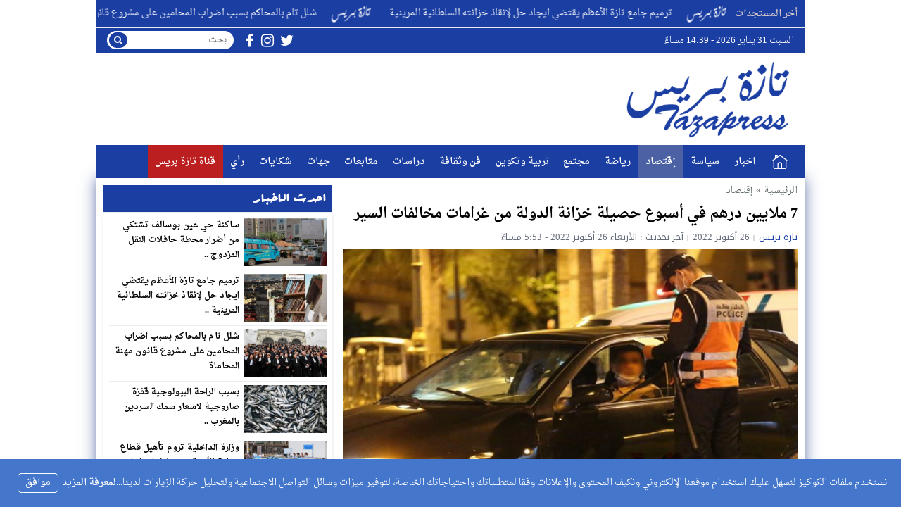

--- FILE ---
content_type: text/html; charset=utf-8
request_url: https://www.google.com/recaptcha/api2/aframe
body_size: 265
content:
<!DOCTYPE HTML><html><head><meta http-equiv="content-type" content="text/html; charset=UTF-8"></head><body><script nonce="d12M4Y4mm-hyeQnUCBaaAA">/** Anti-fraud and anti-abuse applications only. See google.com/recaptcha */ try{var clients={'sodar':'https://pagead2.googlesyndication.com/pagead/sodar?'};window.addEventListener("message",function(a){try{if(a.source===window.parent){var b=JSON.parse(a.data);var c=clients[b['id']];if(c){var d=document.createElement('img');d.src=c+b['params']+'&rc='+(localStorage.getItem("rc::a")?sessionStorage.getItem("rc::b"):"");window.document.body.appendChild(d);sessionStorage.setItem("rc::e",parseInt(sessionStorage.getItem("rc::e")||0)+1);localStorage.setItem("rc::h",'1769870402897');}}}catch(b){}});window.parent.postMessage("_grecaptcha_ready", "*");}catch(b){}</script></body></html>